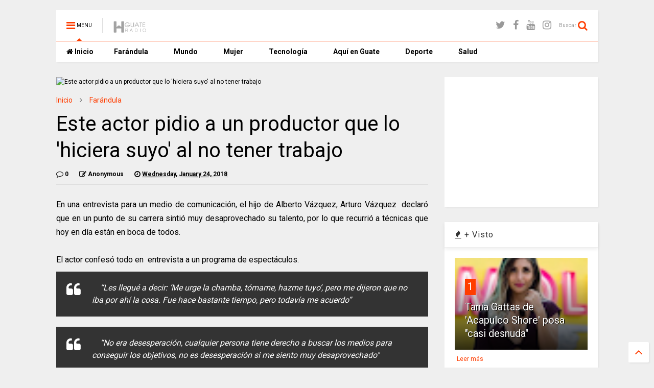

--- FILE ---
content_type: text/html; charset=utf-8
request_url: https://www.google.com/recaptcha/api2/aframe
body_size: 269
content:
<!DOCTYPE HTML><html><head><meta http-equiv="content-type" content="text/html; charset=UTF-8"></head><body><script nonce="k3FSGm96Wj5DoTZPLQcl6g">/** Anti-fraud and anti-abuse applications only. See google.com/recaptcha */ try{var clients={'sodar':'https://pagead2.googlesyndication.com/pagead/sodar?'};window.addEventListener("message",function(a){try{if(a.source===window.parent){var b=JSON.parse(a.data);var c=clients[b['id']];if(c){var d=document.createElement('img');d.src=c+b['params']+'&rc='+(localStorage.getItem("rc::a")?sessionStorage.getItem("rc::b"):"");window.document.body.appendChild(d);sessionStorage.setItem("rc::e",parseInt(sessionStorage.getItem("rc::e")||0)+1);localStorage.setItem("rc::h",'1769624103394');}}}catch(b){}});window.parent.postMessage("_grecaptcha_ready", "*");}catch(b){}</script></body></html>

--- FILE ---
content_type: text/javascript; charset=UTF-8
request_url: https://www.elhitradio.com/feeds/posts/default/-/Far%C3%A1ndula?max-results=3&start-index=2653&alt=json-in-script&callback=jQuery1111033845189623448_1769624100147&_=1769624100148
body_size: 7024
content:
// API callback
jQuery1111033845189623448_1769624100147({"version":"1.0","encoding":"UTF-8","feed":{"xmlns":"http://www.w3.org/2005/Atom","xmlns$openSearch":"http://a9.com/-/spec/opensearchrss/1.0/","xmlns$blogger":"http://schemas.google.com/blogger/2008","xmlns$georss":"http://www.georss.org/georss","xmlns$gd":"http://schemas.google.com/g/2005","xmlns$thr":"http://purl.org/syndication/thread/1.0","id":{"$t":"tag:blogger.com,1999:blog-1982794586986540542"},"updated":{"$t":"2025-10-01T08:54:31.044-07:00"},"category":[{"term":"Farándula"},{"term":"Mundo"},{"term":"salud"},{"term":"Tecnología"},{"term":"Mujer"},{"term":"Aquí en Guate"},{"term":"Noticias"},{"term":"Deporte"},{"term":"Farandula"},{"term":"Hitnews"},{"term":"Curiosidades"},{"term":"Galeria"},{"term":"Galería"},{"term":"Galería de fotos"},{"term":"tecnologia"},{"term":"#ApoyaLoNacional"},{"term":"deportes"},{"term":"entretenimiento"},{"term":"EMF"},{"term":"Empire Music Festival"},{"term":"Eventos"},{"term":"Faándula"},{"term":"Mudo"},{"term":"kim kardashian"},{"term":"Promociones"},{"term":"Teleton"},{"term":"belleza"},{"term":"far"},{"term":"Curiosidad"},{"term":"Locutores"},{"term":"Teletong"},{"term":"fa"},{"term":"-"},{"term":"Avril Lavigne"},{"term":"Brasil"},{"term":"Catlifestyle"},{"term":"Guatemala"},{"term":"Jennifer López"},{"term":"Kristen Stewart"},{"term":"Lady gaga"},{"term":"Neon Beat"},{"term":"PIVA"},{"term":"Peaches Geldof"},{"term":"Selena Gomez"},{"term":"terror"}],"title":{"type":"text","$t":"El HIT GUATE RADIO"},"subtitle":{"type":"html","$t":"Entretenimiento e información"},"link":[{"rel":"http://schemas.google.com/g/2005#feed","type":"application/atom+xml","href":"https:\/\/www.elhitradio.com\/feeds\/posts\/default"},{"rel":"self","type":"application/atom+xml","href":"https:\/\/www.blogger.com\/feeds\/1982794586986540542\/posts\/default\/-\/Far%C3%A1ndula?alt=json-in-script\u0026start-index=2653\u0026max-results=3"},{"rel":"alternate","type":"text/html","href":"https:\/\/www.elhitradio.com\/search\/label\/Far%C3%A1ndula"},{"rel":"hub","href":"http://pubsubhubbub.appspot.com/"},{"rel":"previous","type":"application/atom+xml","href":"https:\/\/www.blogger.com\/feeds\/1982794586986540542\/posts\/default\/-\/Far%C3%A1ndula\/-\/Far%C3%A1ndula?alt=json-in-script\u0026start-index=2650\u0026max-results=3"},{"rel":"next","type":"application/atom+xml","href":"https:\/\/www.blogger.com\/feeds\/1982794586986540542\/posts\/default\/-\/Far%C3%A1ndula\/-\/Far%C3%A1ndula?alt=json-in-script\u0026start-index=2656\u0026max-results=3"}],"author":[{"name":{"$t":"Unknown"},"email":{"$t":"noreply@blogger.com"},"gd$image":{"rel":"http://schemas.google.com/g/2005#thumbnail","width":"16","height":"16","src":"https:\/\/img1.blogblog.com\/img\/b16-rounded.gif"}}],"generator":{"version":"7.00","uri":"http://www.blogger.com","$t":"Blogger"},"openSearch$totalResults":{"$t":"8166"},"openSearch$startIndex":{"$t":"2653"},"openSearch$itemsPerPage":{"$t":"3"},"entry":[{"id":{"$t":"tag:blogger.com,1999:blog-1982794586986540542.post-6346782540054820155"},"published":{"$t":"2017-05-23T11:59:00.001-07:00"},"updated":{"$t":"2017-05-23T11:59:33.696-07:00"},"category":[{"scheme":"http://www.blogger.com/atom/ns#","term":"Farándula"}],"title":{"type":"text","$t":"Chica perdió su trabajo por culpa de Orlando Bloom."},"content":{"type":"html","$t":"\u003Cdiv style=\"text-align: justify;\"\u003E\n\u003Cdiv class=\"separator\" style=\"clear: both; text-align: center;\"\u003E\n\u003Ca href=\"https:\/\/blogger.googleusercontent.com\/img\/b\/R29vZ2xl\/AVvXsEjCFo5pE4kQkUzHZWGMviOtCqxD6FS2jxdmfOZlvsA9qhLyTcTOjBnbfkMs9HKEpG1HIlXtI7VCJ1VP_e1oq5Q3XQIHeXVgE2MeYijxOHXyq_zhFFK-Jm315My5PsWTTn6-361_Qn0AdUQ\/s1600\/maxresdefault.jpg\" imageanchor=\"1\" style=\"margin-left: 1em; margin-right: 1em;\"\u003E\u003Cimg border=\"0\" height=\"360\" src=\"https:\/\/blogger.googleusercontent.com\/img\/b\/R29vZ2xl\/AVvXsEjCFo5pE4kQkUzHZWGMviOtCqxD6FS2jxdmfOZlvsA9qhLyTcTOjBnbfkMs9HKEpG1HIlXtI7VCJ1VP_e1oq5Q3XQIHeXVgE2MeYijxOHXyq_zhFFK-Jm315My5PsWTTn6-361_Qn0AdUQ\/s640\/maxresdefault.jpg\" width=\"640\" \/\u003E\u003C\/a\u003E\u003C\/div\u003E\n\u003Cspan style=\"font-family: \u0026quot;arial\u0026quot; , \u0026quot;helvetica\u0026quot; , sans-serif;\"\u003E\u003Cbr \/\u003E\u003C\/span\u003E\n\u003Cspan style=\"font-family: \u0026quot;arial\u0026quot; , \u0026quot;helvetica\u0026quot; , sans-serif;\"\u003ERecientemente se supo que Orlando Bloom se juntó con la mesera y aspirante a actriz Viviana Ross, de 21 años. Todo habría sucedido cuando ella terminó su turno en el Chiltern Firehouse, un bar y hotel de Londres generalmente frecuentado por celebridades. Luego de esto se dio a conocer que Ross había sido despedida del lugar.\u003C\/span\u003E\u003C\/div\u003E\n\u003Cdiv style=\"text-align: justify;\"\u003E\n\u003Cspan style=\"font-family: \u0026quot;arial\u0026quot; , \u0026quot;helvetica\u0026quot; , sans-serif;\"\u003E\u003Cbr \/\u003E\u003C\/span\u003E\u003C\/div\u003E\n\u003Cdiv style=\"text-align: justify;\"\u003E\n\u003Cspan style=\"font-family: \u0026quot;arial\u0026quot; , \u0026quot;helvetica\u0026quot; , sans-serif;\"\u003EAhora, días después, Page Six reporta que la estrella de Piratas del Caribe se habría disculpado con la bella mesera, quien fue descubierta desnuda en la habitación del actor.\u003C\/span\u003E\u003C\/div\u003E\n\u003Cdiv style=\"text-align: justify;\"\u003E\n\u003Cspan style=\"font-family: \u0026quot;arial\u0026quot; , \u0026quot;helvetica\u0026quot; , sans-serif;\"\u003E\u003Cbr \/\u003E\u003C\/span\u003E\u003C\/div\u003E\n\u003Cdiv style=\"text-align: justify;\"\u003E\n\u003Cspan style=\"font-family: \u0026quot;arial\u0026quot; , \u0026quot;helvetica\u0026quot; , sans-serif;\"\u003ECuando se conoció la noticia de que habían despedido a Ross, una fuente cercana a Bloom reveló que él fue un \"perfecto caballero\" y que la llamó para decirle que sentía que la hubiesen despedido.\u003C\/span\u003E\u003C\/div\u003E\n\u003Cdiv style=\"text-align: justify;\"\u003E\n\u003Cspan style=\"font-family: \u0026quot;arial\u0026quot; , \u0026quot;helvetica\u0026quot; , sans-serif;\"\u003E\u003Cbr \/\u003E\u003C\/span\u003E\u003C\/div\u003E\n\u003Cdiv style=\"text-align: justify;\"\u003E\n\u003Cspan style=\"font-family: \u0026quot;arial\u0026quot; , \u0026quot;helvetica\u0026quot; , sans-serif;\"\u003EPage Six asegura que Bloom, de 40 años, se preocupó tanto por Ross que llamó al exclusivo lugar que la despidió para que le dieran su teléfono.\u003C\/span\u003E\u003C\/div\u003E\n\u003Cdiv style=\"text-align: justify;\"\u003E\n\u003Cspan style=\"font-family: \u0026quot;arial\u0026quot; , \u0026quot;helvetica\u0026quot; , sans-serif;\"\u003E\u003Cbr \/\u003E\u003C\/span\u003E\u003C\/div\u003E\n\u003Cblockquote class=\"tr_bq\" style=\"text-align: justify;\"\u003E\n\u003Cspan style=\"font-family: \u0026quot;arial\u0026quot; , \u0026quot;helvetica\u0026quot; , sans-serif;\"\u003EUna fuente cercana dijo al actor dijo que \"No intercambiaron números esa noche\".\u003C\/span\u003E\u003C\/blockquote\u003E\n\u003Cblockquote class=\"tr_bq\" style=\"text-align: justify;\"\u003E\n\u003Cspan style=\"font-family: \u0026quot;arial\u0026quot; , \u0026quot;helvetica\u0026quot; , sans-serif;\"\u003E\"Pasaron una apasionada noche juntos, pero ninguno de los dos esperó que pasara a algo más\", señaló el informante. \"Orlando le pidió su número al Chiltern Firehouse de Londres y llamó para asegurarse de que Viviana estuviese bien\".\u003C\/span\u003E\u003Cspan style=\"font-family: \u0026quot;arial\u0026quot; , \u0026quot;helvetica\u0026quot; , sans-serif;\"\u003E\u003Cbr \/\u003E\u003C\/span\u003E\u003Cspan style=\"font-family: \u0026quot;arial\u0026quot; , \u0026quot;helvetica\u0026quot; , sans-serif;\"\u003E\"Solo dijo, ‘Siento lo que ocurrió'\".\u003C\/span\u003E\u003C\/blockquote\u003E\n\u003Cdiv style=\"text-align: justify;\"\u003E\n\u003Cspan style=\"font-family: \u0026quot;arial\u0026quot; , \u0026quot;helvetica\u0026quot; , sans-serif;\"\u003E\u003Cbr \/\u003E\u003C\/span\u003E\u003C\/div\u003E\n\u003Cdiv style=\"text-align: justify;\"\u003E\n\u003Cspan style=\"font-family: \u0026quot;arial\u0026quot; , \u0026quot;helvetica\u0026quot; , sans-serif;\"\u003ERoss trabajaba en el bar del restaurante desde hace unos meses, antes de que la despidieran inmediatamente a raíz de su noche con el ex de Katy Perry, el pasado viernes 28 de abril.\u003C\/span\u003E\u003C\/div\u003E\n\u003Cbr \/\u003E\n\u003Cbr \/\u003E\n\u003Cblockquote class=\"instagram-media\" data-instgrm-captioned=\"\" data-instgrm-version=\"7\" style=\"background: #fff; border-radius: 3px; border: 0; box-shadow: 0 0 1px 0 rgba(0 , 0 , 0 , 0.5) , 0 1px 10px 0 rgba(0 , 0 , 0 , 0.15); margin: 1px; max-width: 658px; padding: 0; width: 99.375%;\"\u003E\n\u003Cdiv style=\"padding: 8px;\"\u003E\n\u003Cdiv style=\"background: #F8F8F8; line-height: 0; margin-top: 40px; padding: 62.48665955176094% 0; text-align: center; width: 100%;\"\u003E\n\u003Cdiv style=\"background: url(data:image\/png; display: block; height: 44px; margin: 0 auto -44px; position: relative; top: -22px; width: 44px;\"\u003E\n\u003C\/div\u003E\n\u003C\/div\u003E\n\u003Cdiv style=\"margin: 8px 0 0 0; padding: 0 4px;\"\u003E\n\u003Ca href=\"https:\/\/www.instagram.com\/p\/BTGu84LBptf\/\" style=\"color: black; font-family: \u0026quot;arial\u0026quot; , sans-serif; font-size: 14px; font-style: normal; font-weight: normal; line-height: 17px; text-decoration: none; word-wrap: break-word;\" target=\"_blank\"\u003E👀 #knockknock\u003C\/a\u003E\u003C\/div\u003E\n\u003Cdiv style=\"color: #c9c8cd; font-family: Arial,sans-serif; font-size: 14px; line-height: 17px; margin-bottom: 0; margin-top: 8px; overflow: hidden; padding: 8px 0 7px; text-align: center; text-overflow: ellipsis; white-space: nowrap;\"\u003E\nUna publicación compartida de Viviana Ross (@iamvivianaross) el \u003Ctime datetime=\"2017-04-20T11:18:27+00:00\" style=\"font-family: Arial,sans-serif; font-size: 14px; line-height: 17px;\"\u003E20 de Abr de 2017 a la(s) 4:18 PDT\u003C\/time\u003E\u003C\/div\u003E\n\u003C\/div\u003E\n\u003C\/blockquote\u003E\n\u003Cscript async=\"\" defer=\"\" src=\"\/\/platform.instagram.com\/en_US\/embeds.js\"\u003E\u003C\/script\u003E\n\n\n\u003Cspan style=\"font-size: xx-small;\"\u003EFuente de información E NEWS\u0026nbsp;\u003C\/span\u003E"},"link":[{"rel":"replies","type":"application/atom+xml","href":"https:\/\/www.elhitradio.com\/feeds\/6346782540054820155\/comments\/default","title":"Post Comments"},{"rel":"replies","type":"text/html","href":"https:\/\/www.elhitradio.com\/2017\/05\/chica-perdio-su-trabajo-por-culpa-de.html#comment-form","title":"0 Comments"},{"rel":"edit","type":"application/atom+xml","href":"https:\/\/www.blogger.com\/feeds\/1982794586986540542\/posts\/default\/6346782540054820155"},{"rel":"self","type":"application/atom+xml","href":"https:\/\/www.blogger.com\/feeds\/1982794586986540542\/posts\/default\/6346782540054820155"},{"rel":"alternate","type":"text/html","href":"https:\/\/www.elhitradio.com\/2017\/05\/chica-perdio-su-trabajo-por-culpa-de.html","title":"Chica perdió su trabajo por culpa de Orlando Bloom."}],"author":[{"name":{"$t":"Unknown"},"email":{"$t":"noreply@blogger.com"},"gd$image":{"rel":"http://schemas.google.com/g/2005#thumbnail","width":"16","height":"16","src":"https:\/\/img1.blogblog.com\/img\/b16-rounded.gif"}}],"media$thumbnail":{"xmlns$media":"http://search.yahoo.com/mrss/","url":"https:\/\/blogger.googleusercontent.com\/img\/b\/R29vZ2xl\/AVvXsEjCFo5pE4kQkUzHZWGMviOtCqxD6FS2jxdmfOZlvsA9qhLyTcTOjBnbfkMs9HKEpG1HIlXtI7VCJ1VP_e1oq5Q3XQIHeXVgE2MeYijxOHXyq_zhFFK-Jm315My5PsWTTn6-361_Qn0AdUQ\/s72-c\/maxresdefault.jpg","height":"72","width":"72"},"thr$total":{"$t":"0"}},{"id":{"$t":"tag:blogger.com,1999:blog-1982794586986540542.post-6352352427370445829"},"published":{"$t":"2017-05-23T04:17:00.004-07:00"},"updated":{"$t":"2017-05-23T04:17:50.338-07:00"},"category":[{"scheme":"http://www.blogger.com/atom/ns#","term":"Farándula"}],"title":{"type":"text","$t":"Mira el increíble parecido de Reese Witherspoon y su hija"},"content":{"type":"html","$t":"\u003Cdiv class=\"separator\" style=\"clear: both; text-align: center;\"\u003E\n\u003Ca href=\"https:\/\/blogger.googleusercontent.com\/img\/b\/R29vZ2xl\/AVvXsEjUBNP_9vErs88DZOnQqqTszCHFY-9BMlJ0OajADz0EN7S_bD3iy9xioPpI1QXca0IrlHEfndMB_8w5tN6umGbKZjiyLjCKDu021tlA1V2JdJCF10FsxGTUtl6wMDFh0ww8giLzp4FNF2E9\/s1600\/5.jpg\" imageanchor=\"1\" style=\"margin-left: 1em; margin-right: 1em;\"\u003E\u003Cimg border=\"0\" height=\"360\" src=\"https:\/\/blogger.googleusercontent.com\/img\/b\/R29vZ2xl\/AVvXsEjUBNP_9vErs88DZOnQqqTszCHFY-9BMlJ0OajADz0EN7S_bD3iy9xioPpI1QXca0IrlHEfndMB_8w5tN6umGbKZjiyLjCKDu021tlA1V2JdJCF10FsxGTUtl6wMDFh0ww8giLzp4FNF2E9\/s640\/5.jpg\" width=\"640\" \/\u003E\u003C\/a\u003E\u003C\/div\u003E\n\u003Cbr \/\u003E\n\u003Cdiv style=\"text-align: justify;\"\u003E\n\u003Cspan style=\"font-family: \u0026quot;arial\u0026quot; , \u0026quot;helvetica\u0026quot; , sans-serif;\"\u003ELa famosa actriz y Ava Phillippe de 17 años de edad son casi idénticas y en las redes sociales las bautizaron como \"clones\".\u003C\/span\u003E\u003C\/div\u003E\n\u003Cdiv style=\"text-align: justify;\"\u003E\n\u003Cspan style=\"font-family: \u0026quot;arial\u0026quot; , \u0026quot;helvetica\u0026quot; , sans-serif;\"\u003E\u003Cbr \/\u003E\u003C\/span\u003E\u003C\/div\u003E\n\u003Cdiv style=\"text-align: justify;\"\u003E\n\u003Cspan style=\"font-family: \u0026quot;arial\u0026quot; , \u0026quot;helvetica\u0026quot; , sans-serif;\"\u003EEn la gran mayoría de los casos, las hijas heredan la apariencia de sus madres y en Hollywood se confirma con el impresionante parecido entre la actriz Reese Whiterspoon y su hija de 17 años Ava Phillippe. En este caso, madre e hija son tan similares de apariencia que podrían ser hermanas y en las redes sociales las bautizaron como “clones”.\u003C\/span\u003E\u003C\/div\u003E\n\u003Cdiv style=\"text-align: justify;\"\u003E\n\u003Cspan style=\"font-family: \u0026quot;arial\u0026quot; , \u0026quot;helvetica\u0026quot; , sans-serif;\"\u003E\u003Cbr \/\u003E\u003C\/span\u003E\u003C\/div\u003E\n\u003Cdiv style=\"text-align: justify;\"\u003E\n\u003Cspan style=\"font-family: \u0026quot;arial\u0026quot; , \u0026quot;helvetica\u0026quot; , sans-serif;\"\u003ELa protagonista de “Legalmente rubia” tiene tres hijos, siendo Ava Phillipe la mayor. Luego le siguen Deacon Reese y Tennesee James.\u003C\/span\u003E\u003C\/div\u003E\n\u003Cdiv style=\"text-align: justify;\"\u003E\n\u003Cspan style=\"font-family: \u0026quot;arial\u0026quot; , \u0026quot;helvetica\u0026quot; , sans-serif;\"\u003E\u003Cbr \/\u003E\u003C\/span\u003E\u003C\/div\u003E\n\u003Cdiv style=\"text-align: justify;\"\u003E\n\u003Cspan style=\"font-family: \u0026quot;arial\u0026quot; , \u0026quot;helvetica\u0026quot; , sans-serif;\"\u003EMadre e hija son bien activas en redes sociales y siempre comparten fotos donde aparecen juntas:\u003C\/span\u003E\u003C\/div\u003E\n\u003Cbr \/\u003E\n\u003Cbr \/\u003E\n\u003Cblockquote class=\"instagram-media\" data-instgrm-captioned=\"\" data-instgrm-version=\"7\" style=\"background: #fff; border-radius: 3px; border: 0; box-shadow: 0 0 1px 0 rgba(0 , 0 , 0 , 0.5) , 0 1px 10px 0 rgba(0 , 0 , 0 , 0.15); margin: 1px; max-width: 658px; padding: 0; width: 99.375%;\"\u003E\n\u003Cdiv style=\"padding: 8px;\"\u003E\n\u003Cdiv style=\"background: #F8F8F8; line-height: 0; margin-top: 40px; padding: 62.48665955176094% 0; text-align: center; width: 100%;\"\u003E\n\u003Cdiv style=\"background: url(data:image\/png; display: block; height: 44px; margin: 0 auto -44px; position: relative; top: -22px; width: 44px;\"\u003E\n\u003C\/div\u003E\n\u003C\/div\u003E\n\u003Cdiv style=\"margin: 8px 0 0 0; padding: 0 4px;\"\u003E\n\u003Ca href=\"https:\/\/www.instagram.com\/p\/BScUvodhiUy\/\" style=\"color: black; font-family: \u0026quot;arial\u0026quot; , sans-serif; font-size: 14px; font-style: normal; font-weight: normal; line-height: 17px; text-decoration: none; word-wrap: break-word;\" target=\"_blank\"\u003E#GoldenHour with the kiddos ⛅️💓\u003C\/a\u003E\u003C\/div\u003E\n\u003Cdiv style=\"color: #c9c8cd; font-family: Arial,sans-serif; font-size: 14px; line-height: 17px; margin-bottom: 0; margin-top: 8px; overflow: hidden; padding: 8px 0 7px; text-align: center; text-overflow: ellipsis; white-space: nowrap;\"\u003E\nUna publicación compartida de Reese Witherspoon (@reesewitherspoon) el \u003Ctime datetime=\"2017-04-04T00:01:20+00:00\" style=\"font-family: Arial,sans-serif; font-size: 14px; line-height: 17px;\"\u003E3 de Abr de 2017 a la(s) 5:01 PDT\u003C\/time\u003E\u003C\/div\u003E\n\u003C\/div\u003E\n\u003C\/blockquote\u003E\n\u003Cscript async=\"\" defer=\"\" src=\"\/\/platform.instagram.com\/en_US\/embeds.js\"\u003E\u003C\/script\u003E\n\n\u003Cbr \/\u003E\n\u003Cblockquote class=\"instagram-media\" data-instgrm-captioned=\"\" data-instgrm-version=\"7\" style=\"background: #fff; border-radius: 3px; border: 0; box-shadow: 0 0 1px 0 rgba(0 , 0 , 0 , 0.5) , 0 1px 10px 0 rgba(0 , 0 , 0 , 0.15); margin: 1px; max-width: 658px; padding: 0; width: 99.375%;\"\u003E\n\u003Cdiv style=\"padding: 8px;\"\u003E\n\u003Cdiv style=\"background: #F8F8F8; line-height: 0; margin-top: 40px; padding: 62.5139043381535% 0; text-align: center; width: 100%;\"\u003E\n\u003Cdiv style=\"background: url(data:image\/png; display: block; height: 44px; margin: 0 auto -44px; position: relative; top: -22px; width: 44px;\"\u003E\n\u003C\/div\u003E\n\u003C\/div\u003E\n\u003Cdiv style=\"margin: 8px 0 0 0; padding: 0 4px;\"\u003E\n\u003Ca href=\"https:\/\/www.instagram.com\/p\/BOxVKIwBW45\/\" style=\"color: black; font-family: \u0026quot;arial\u0026quot; , sans-serif; font-size: 14px; font-style: normal; font-weight: normal; line-height: 17px; text-decoration: none; word-wrap: break-word;\" target=\"_blank\"\u003EMe and my girl 💖 #Happy2017\u003C\/a\u003E\u003C\/div\u003E\n\u003Cdiv style=\"color: #c9c8cd; font-family: Arial,sans-serif; font-size: 14px; line-height: 17px; margin-bottom: 0; margin-top: 8px; overflow: hidden; padding: 8px 0 7px; text-align: center; text-overflow: ellipsis; white-space: nowrap;\"\u003E\nUna publicación compartida de Reese Witherspoon (@reesewitherspoon) el \u003Ctime datetime=\"2017-01-02T17:43:26+00:00\" style=\"font-family: Arial,sans-serif; font-size: 14px; line-height: 17px;\"\u003E2 de Ene de 2017 a la(s) 9:43 PST\u003C\/time\u003E\u003C\/div\u003E\n\u003C\/div\u003E\n\u003C\/blockquote\u003E\n\u003Cscript async=\"\" defer=\"\" src=\"\/\/platform.instagram.com\/en_US\/embeds.js\"\u003E\u003C\/script\u003E\n\n\u003Cbr \/\u003E\n\u003Cblockquote class=\"instagram-media\" data-instgrm-captioned=\"\" data-instgrm-version=\"7\" style=\"background: #fff; border-radius: 3px; border: 0; box-shadow: 0 0 1px 0 rgba(0 , 0 , 0 , 0.5) , 0 1px 10px 0 rgba(0 , 0 , 0 , 0.15); margin: 1px; max-width: 658px; padding: 0; width: 99.375%;\"\u003E\n\u003Cdiv style=\"padding: 8px;\"\u003E\n\u003Cdiv style=\"background: #F8F8F8; line-height: 0; margin-top: 40px; padding: 37.4537037037037% 0; text-align: center; width: 100%;\"\u003E\n\u003Cdiv style=\"background: url(data:image\/png; display: block; height: 44px; margin: 0 auto -44px; position: relative; top: -22px; width: 44px;\"\u003E\n\u003C\/div\u003E\n\u003C\/div\u003E\n\u003Cdiv style=\"margin: 8px 0 0 0; padding: 0 4px;\"\u003E\n\u003Ca href=\"https:\/\/www.instagram.com\/p\/BUFtz0LAn7B\/\" style=\"color: black; font-family: \u0026quot;arial\u0026quot; , sans-serif; font-size: 14px; font-style: normal; font-weight: normal; line-height: 17px; text-decoration: none; word-wrap: break-word;\" target=\"_blank\"\u003E🌷🌷🌷\u003C\/a\u003E\u003C\/div\u003E\n\u003Cdiv style=\"color: #c9c8cd; font-family: Arial,sans-serif; font-size: 14px; line-height: 17px; margin-bottom: 0; margin-top: 8px; overflow: hidden; padding: 8px 0 7px; text-align: center; text-overflow: ellipsis; white-space: nowrap;\"\u003E\nUna publicación compartida de Ava Phillippe (@avaphillippe) el \u003Ctime datetime=\"2017-05-14T22:20:37+00:00\" style=\"font-family: Arial,sans-serif; font-size: 14px; line-height: 17px;\"\u003E14 de May de 2017 a la(s) 3:20 PDT\u003C\/time\u003E\u003C\/div\u003E\n\u003C\/div\u003E\n\u003C\/blockquote\u003E\n\u003Cbr \/\u003E\n\u003Cbr \/\u003E\n\u003Cbr \/\u003E\n\u003Cbr \/\u003E\n\u003Cbr \/\u003E\n\u003Cspan style=\"font-size: xx-small;\"\u003E\u003Cbr \/\u003E\u003C\/span\u003E\n\u003Cspan style=\"font-size: xx-small;\"\u003ECon información de: ahoranoticias.cl\u003C\/span\u003E\u003Cbr \/\u003E\n\u003Cscript async=\"\" defer=\"\" src=\"\/\/platform.instagram.com\/en_US\/embeds.js\"\u003E\u003C\/script\u003E"},"link":[{"rel":"replies","type":"application/atom+xml","href":"https:\/\/www.elhitradio.com\/feeds\/6352352427370445829\/comments\/default","title":"Post Comments"},{"rel":"replies","type":"text/html","href":"https:\/\/www.elhitradio.com\/2017\/05\/mira-el-increible-parecido-de-reese.html#comment-form","title":"0 Comments"},{"rel":"edit","type":"application/atom+xml","href":"https:\/\/www.blogger.com\/feeds\/1982794586986540542\/posts\/default\/6352352427370445829"},{"rel":"self","type":"application/atom+xml","href":"https:\/\/www.blogger.com\/feeds\/1982794586986540542\/posts\/default\/6352352427370445829"},{"rel":"alternate","type":"text/html","href":"https:\/\/www.elhitradio.com\/2017\/05\/mira-el-increible-parecido-de-reese.html","title":"Mira el increíble parecido de Reese Witherspoon y su hija"}],"author":[{"name":{"$t":"Unknown"},"email":{"$t":"noreply@blogger.com"},"gd$image":{"rel":"http://schemas.google.com/g/2005#thumbnail","width":"16","height":"16","src":"https:\/\/img1.blogblog.com\/img\/b16-rounded.gif"}}],"media$thumbnail":{"xmlns$media":"http://search.yahoo.com/mrss/","url":"https:\/\/blogger.googleusercontent.com\/img\/b\/R29vZ2xl\/AVvXsEjUBNP_9vErs88DZOnQqqTszCHFY-9BMlJ0OajADz0EN7S_bD3iy9xioPpI1QXca0IrlHEfndMB_8w5tN6umGbKZjiyLjCKDu021tlA1V2JdJCF10FsxGTUtl6wMDFh0ww8giLzp4FNF2E9\/s72-c\/5.jpg","height":"72","width":"72"},"thr$total":{"$t":"0"}},{"id":{"$t":"tag:blogger.com,1999:blog-1982794586986540542.post-5277165059247703563"},"published":{"$t":"2017-05-23T04:12:00.002-07:00"},"updated":{"$t":"2017-05-23T04:13:06.590-07:00"},"category":[{"scheme":"http://www.blogger.com/atom/ns#","term":"Farándula"}],"title":{"type":"text","$t":"¡Conoce que mujer rechazo 2 veces la propuesta de matrimonio de Obama!"},"content":{"type":"html","$t":"\u003Cdiv style=\"text-align: justify;\"\u003E\n\u003Cdiv class=\"separator\" style=\"clear: both; text-align: center;\"\u003E\n\u003Ca href=\"https:\/\/blogger.googleusercontent.com\/img\/b\/R29vZ2xl\/AVvXsEgxdjf7hSTMFYQbK_k7UVX_WMUpq0e_pqttWFNvI2LpPycdRDoxTciyptjch2hpx4f62DgRbqtECQm4UtDZK-jXQShhwf4aQMXaGQjrfozDHec0MX0ZS9Pj_JkWAKSN_RG0tduESL8tUX7D\/s1600\/4.jpg\" imageanchor=\"1\" style=\"margin-left: 1em; margin-right: 1em;\"\u003E\u003Cimg border=\"0\" height=\"402\" src=\"https:\/\/blogger.googleusercontent.com\/img\/b\/R29vZ2xl\/AVvXsEgxdjf7hSTMFYQbK_k7UVX_WMUpq0e_pqttWFNvI2LpPycdRDoxTciyptjch2hpx4f62DgRbqtECQm4UtDZK-jXQShhwf4aQMXaGQjrfozDHec0MX0ZS9Pj_JkWAKSN_RG0tduESL8tUX7D\/s640\/4.jpg\" width=\"640\" \/\u003E\u003C\/a\u003E\u003C\/div\u003E\n\u003Cspan style=\"font-family: \u0026quot;arial\u0026quot; , \u0026quot;helvetica\u0026quot; , sans-serif;\"\u003E\u003Cbr \/\u003E\u003C\/span\u003E\n\u003Cspan style=\"font-family: \u0026quot;arial\u0026quot; , \u0026quot;helvetica\u0026quot; , sans-serif;\"\u003EHay un relato que viene circulando en las redes hace muchos años. La historia cuenta que Michelle y Barack Obama estaban en un restaurante, cuando los recibe el maitre, él reconoce a Michelle y la saluda. Obama le pregunta entonces “¿Quién es?” “Fue mi novio en secundaria”, responde ella. Barack Obama entonces responde “¿Ves Michelle? Si te hubieras casado con él, hoy serías la esposa de un mesero”. A lo que ella replica “No, querido, si me hubiera casado con él, él sería el Presidente de los Estados Unidos”.\u003C\/span\u003E\u003C\/div\u003E\n\u003Cdiv style=\"text-align: justify;\"\u003E\n\u003Cspan style=\"font-family: \u0026quot;arial\u0026quot; , \u0026quot;helvetica\u0026quot; , sans-serif;\"\u003E\u003Cbr \/\u003E\u003C\/span\u003E\u003C\/div\u003E\n\u003Cdiv style=\"text-align: justify;\"\u003E\n\u003Cspan style=\"font-family: \u0026quot;arial\u0026quot; , \u0026quot;helvetica\u0026quot; , sans-serif;\"\u003E\u003Cb\u003EUna historia con una moraleja\u003C\/b\u003E\u003C\/span\u003E\u003C\/div\u003E\n\u003Cdiv style=\"text-align: justify;\"\u003E\n\u003Cspan style=\"font-family: \u0026quot;arial\u0026quot; , \u0026quot;helvetica\u0026quot; , sans-serif;\"\u003E\u003Cbr \/\u003E\u003C\/span\u003E\u003C\/div\u003E\n\u003Cdiv style=\"text-align: justify;\"\u003E\n\u003Cspan style=\"font-family: \u0026quot;arial\u0026quot; , \u0026quot;helvetica\u0026quot; , sans-serif;\"\u003EEn verdad, esta historia refleja la frase que reza “detrás de un hombre siempre hay una gran mujer”. De hecho, si bien se desconoce si la historia es real, lo cierto es que ha estado circulando a través de los años teniendo como protagonistas a varios matrimonios famosos. La idea es dejar en claro que la fortaleza y el apoyo de una mujer son pilares fundamentales en la vida de un hombre.\u003C\/span\u003E\u003C\/div\u003E\n\u003Cdiv style=\"text-align: justify;\"\u003E\n\u003Cspan style=\"font-family: \u0026quot;arial\u0026quot; , \u0026quot;helvetica\u0026quot; , sans-serif;\"\u003E\u003Cbr \/\u003E\u003C\/span\u003E\u003C\/div\u003E\n\u003Cdiv style=\"text-align: justify;\"\u003E\n\u003Cspan style=\"font-family: \u0026quot;arial\u0026quot; , \u0026quot;helvetica\u0026quot; , sans-serif;\"\u003EEn el caso del matrimonio Obama, mundialmente querido y aclamado, han sabido demostrar con actos y pequeñas acciones que el amor que se tienen traspasa el simple instante fotográfico. Mucho se sabe de la caballerosidad del ex Presidente de Estados Unidos y mucho se habló de la valentía y vigor de la ex-Primera dama. Juntos, como matrimonio, han inspirado a cientos de parejas en el mundo entero.\u003C\/span\u003E\u003C\/div\u003E\n\u003Cdiv style=\"text-align: justify;\"\u003E\n\u003Cspan style=\"font-family: \u0026quot;arial\u0026quot; , \u0026quot;helvetica\u0026quot; , sans-serif;\"\u003E\u003Cbr \/\u003E\u003C\/span\u003E\u003C\/div\u003E\n\u003Cdiv style=\"text-align: justify;\"\u003E\n\u003Cspan style=\"font-family: \u0026quot;arial\u0026quot; , \u0026quot;helvetica\u0026quot; , sans-serif;\"\u003E\u003Cb\u003ESin embargo, esa felicidad estuvo a punto de ser truncada\u003C\/b\u003E\u003C\/span\u003E\u003C\/div\u003E\n\u003Cdiv style=\"text-align: justify;\"\u003E\n\u003Cspan style=\"font-family: \u0026quot;arial\u0026quot; , \u0026quot;helvetica\u0026quot; , sans-serif;\"\u003E\u003Cbr \/\u003E\u003C\/span\u003E\u003C\/div\u003E\n\u003Cdiv style=\"text-align: justify;\"\u003E\n\u003Cspan style=\"font-family: \u0026quot;arial\u0026quot; , \u0026quot;helvetica\u0026quot; , sans-serif;\"\u003EUna nueva biografía acerca de Barack Obama, llamada “Rising Star“, devela detalles polémicos y muy personales de la vida del ex-mandatario. Su autor, David Garrow entrevistó a quien fuera una de las primeras novias de Barack Obama, cuando transitaban su etapa universitaria en Chicago. Sheila Miyoshi Jager es profesora en una Universidad de Ohio y brindó su testimonio para contar detalles de aquel noviazgo.\u003C\/span\u003E\u003C\/div\u003E\n\u003Cdiv style=\"text-align: justify;\"\u003E\n\u003Cspan style=\"font-family: \u0026quot;arial\u0026quot; , \u0026quot;helvetica\u0026quot; , sans-serif;\"\u003E\u003Cbr \/\u003E\u003C\/span\u003E\u003C\/div\u003E\n\u003Cdiv style=\"text-align: justify;\"\u003E\n\u003Cspan style=\"font-family: \u0026quot;arial\u0026quot; , \u0026quot;helvetica\u0026quot; , sans-serif;\"\u003E\u003Cb\u003EEstuvieron a punto de casarse\u003C\/b\u003E\u003C\/span\u003E\u003C\/div\u003E\n\u003Cdiv style=\"text-align: justify;\"\u003E\n\u003Cspan style=\"font-family: \u0026quot;arial\u0026quot; , \u0026quot;helvetica\u0026quot; , sans-serif;\"\u003E\u003Cbr \/\u003E\u003C\/span\u003E\u003C\/div\u003E\n\u003Cdiv style=\"text-align: justify;\"\u003E\n\u003Cspan style=\"font-family: \u0026quot;arial\u0026quot; , \u0026quot;helvetica\u0026quot; , sans-serif;\"\u003ESegún lo reportado en el diario La Vanguardia, Obama le habría pedido matrimonio a Sheila en dos oportunidades. Pero como su madre la consideraba demasiado joven, con apenas 23 años, ella no tuvo el visto bueno de su familia y rechazó la petición. ¿Se estará preguntando aquella mujer cómo sería su vida hoy si hubiese aceptado el pedido de matrimonio de Barack?\u003C\/span\u003E\u003C\/div\u003E\n\u003Cdiv style=\"text-align: justify;\"\u003E\n\u003Cspan style=\"font-family: \u0026quot;arial\u0026quot; , \u0026quot;helvetica\u0026quot; , sans-serif;\"\u003E\u003Cbr \/\u003E\u003C\/span\u003E\u003C\/div\u003E\n\u003Cdiv class=\"separator\" style=\"clear: both; text-align: center;\"\u003E\n\u003Ca href=\"https:\/\/blogger.googleusercontent.com\/img\/b\/R29vZ2xl\/AVvXsEj-1I2CBlJVL9Oqh9rpZkZO_tzkIpiNmc9HUMFPD2krr3X9amPNdWKgtiRG7GbtERSZSnag9hQcBcdExFh5uAXqditcGmY-PHLUj1Ou1Y7elMKGMkOb5_lx5CMCOOFsOxrbHmn2aOSCVY-l\/s1600\/4.2.gif\" imageanchor=\"1\" style=\"margin-left: 1em; margin-right: 1em;\"\u003E\u003Cimg border=\"0\" height=\"480\" src=\"https:\/\/blogger.googleusercontent.com\/img\/b\/R29vZ2xl\/AVvXsEj-1I2CBlJVL9Oqh9rpZkZO_tzkIpiNmc9HUMFPD2krr3X9amPNdWKgtiRG7GbtERSZSnag9hQcBcdExFh5uAXqditcGmY-PHLUj1Ou1Y7elMKGMkOb5_lx5CMCOOFsOxrbHmn2aOSCVY-l\/s640\/4.2.gif\" width=\"640\" \/\u003E\u003C\/a\u003E\u003C\/div\u003E\n\u003Cdiv style=\"text-align: justify;\"\u003E\n\u003Cspan style=\"font-family: \u0026quot;arial\u0026quot; , \u0026quot;helvetica\u0026quot; , sans-serif;\"\u003E\u003Cbr \/\u003E\u003C\/span\u003E\u003C\/div\u003E\n\u003Cdiv style=\"text-align: justify;\"\u003E\n\u003Cspan style=\"font-family: \u0026quot;arial\u0026quot; , \u0026quot;helvetica\u0026quot; , sans-serif;\"\u003E\u003Cb\u003ENo todas las parejas saben ir a la par\u003C\/b\u003E\u003C\/span\u003E\u003C\/div\u003E\n\u003Cdiv style=\"text-align: justify;\"\u003E\n\u003Cspan style=\"font-family: \u0026quot;arial\u0026quot; , \u0026quot;helvetica\u0026quot; , sans-serif;\"\u003E\u003Cbr \/\u003E\u003C\/span\u003E\u003C\/div\u003E\n\u003Cdiv style=\"text-align: justify;\"\u003E\n\u003Cspan style=\"font-family: \u0026quot;arial\u0026quot; , \u0026quot;helvetica\u0026quot; , sans-serif;\"\u003ESegún lo que contó Sheila, ella consideraba que Barack Obama era un hombre demasiado ambicioso por la política y ella no estuvo de acuerdo con esa faceta, por lo que luego de un tiempo la relación terminó. De hecho, ell autor del libro, quien además ganó un Premio Pullitzer por la biografía de Martin Luther King Jr, describe al joven Obama como una persona con grandes ambiciones políticas. Desde edad temprana, su verdadera intención era convertirse en presidente de Estados Unidos.\u003C\/span\u003E\u003C\/div\u003E\n\u003Cdiv class=\"separator\" style=\"clear: both; text-align: center;\"\u003E\n\u003Cbr \/\u003E\u003C\/div\u003E\n\u003Cdiv style=\"text-align: justify;\"\u003E\n\u003Cspan style=\"font-family: \u0026quot;arial\u0026quot; , \u0026quot;helvetica\u0026quot; , sans-serif;\"\u003ENo todas las parejas pueden ir a la par en cuestión de metas y objetivos. Éste fue el caso de esta pareja que se vio interrumpida debido a la divergencia de sus ambiciones, entre otras cosas. El destino tenía preparado para Obama otro capítulo en su vida.\u003C\/span\u003E\u003C\/div\u003E\n\u003Cdiv style=\"text-align: justify;\"\u003E\n\u003Cspan style=\"font-family: \u0026quot;arial\u0026quot; , \u0026quot;helvetica\u0026quot; , sans-serif;\"\u003E\u003Cbr \/\u003E\u003C\/span\u003E\u003C\/div\u003E\n\u003Cdiv style=\"text-align: justify;\"\u003E\n\u003Cspan style=\"font-family: \u0026quot;arial\u0026quot; , \u0026quot;helvetica\u0026quot; , sans-serif;\"\u003E\u003Cb\u003EMichelle llega a su vida\u003C\/b\u003E\u003C\/span\u003E\u003C\/div\u003E\n\u003Cdiv style=\"text-align: justify;\"\u003E\n\u003Cspan style=\"font-family: \u0026quot;arial\u0026quot; , \u0026quot;helvetica\u0026quot; , sans-serif;\"\u003E\u003Cbr \/\u003E\u003C\/span\u003E\u003C\/div\u003E\n\u003Cdiv style=\"text-align: justify;\"\u003E\n\u003Cspan style=\"font-family: \u0026quot;arial\u0026quot; , \u0026quot;helvetica\u0026quot; , sans-serif;\"\u003E¿Qué hubiera pasado si Barck se casaba con Sheila? ¿Hubiera llegado a ser Presidente de los Estados Unidos y alcanzar gran cuota de popularidad? No lo sabemos, pues el destino teje sus redes para que todo encaje a la perfección. Pero sin dudas, la influencia de Michelle en la vida de Barack fue un pilar insoslayable para que él se erija como Presidente.\u003C\/span\u003E\u003C\/div\u003E\n\u003Cdiv style=\"text-align: justify;\"\u003E\n\u003Cspan style=\"font-family: \u0026quot;arial\u0026quot; , \u0026quot;helvetica\u0026quot; , sans-serif;\"\u003E\u003Cbr \/\u003E\u003C\/span\u003E\u003C\/div\u003E\n\u003Cdiv class=\"separator\" style=\"clear: both; text-align: center;\"\u003E\n\u003Ca href=\"https:\/\/blogger.googleusercontent.com\/img\/b\/R29vZ2xl\/AVvXsEhY5BHZjSvQ2EG-50oRVnwp1btSxXvS1Hs3jNZrOaXRGZ5LCISc5hzmaDkKvhJ-Ykim84BcyhIoH_MlCccYSEXVfV-vWYDGP2J1PLPILLum-S04UA_sn2G8bpc0uv9x4Ai8CSR9jYfSZvMT\/s1600\/4.1.gif\" imageanchor=\"1\" style=\"margin-left: 1em; margin-right: 1em;\"\u003E\u003Cimg border=\"0\" height=\"418\" src=\"https:\/\/blogger.googleusercontent.com\/img\/b\/R29vZ2xl\/AVvXsEhY5BHZjSvQ2EG-50oRVnwp1btSxXvS1Hs3jNZrOaXRGZ5LCISc5hzmaDkKvhJ-Ykim84BcyhIoH_MlCccYSEXVfV-vWYDGP2J1PLPILLum-S04UA_sn2G8bpc0uv9x4Ai8CSR9jYfSZvMT\/s640\/4.1.gif\" width=\"640\" \/\u003E\u003C\/a\u003E\u003C\/div\u003E\n\u003Cdiv style=\"text-align: justify;\"\u003E\n\u003Cspan style=\"font-family: \u0026quot;arial\u0026quot; , \u0026quot;helvetica\u0026quot; , sans-serif;\"\u003E\u003Cbr \/\u003E\u003C\/span\u003E\u003C\/div\u003E\n\u003Cdiv style=\"text-align: justify;\"\u003E\n\u003Cspan style=\"font-family: \u0026quot;arial\u0026quot; , \u0026quot;helvetica\u0026quot; , sans-serif;\"\u003E\u003Cb\u003ELa fuerza de una mujer y nuestro rol como esposas\u003C\/b\u003E\u003C\/span\u003E\u003C\/div\u003E\n\u003Cdiv style=\"text-align: justify;\"\u003E\n\u003Cspan style=\"font-family: \u0026quot;arial\u0026quot; , \u0026quot;helvetica\u0026quot; , sans-serif;\"\u003E\u003Cbr \/\u003E\u003C\/span\u003E\u003C\/div\u003E\n\u003Cdiv style=\"text-align: justify;\"\u003E\n\u003Cspan style=\"font-family: \u0026quot;arial\u0026quot; , \u0026quot;helvetica\u0026quot; , sans-serif;\"\u003ENo se trata de tener un papel secundario en la vida matrimonial y sólo empujar a nuestros hombres que logren el éxito, sino de brindar nuestro apoyo a quienes amamos, tratando siempre de brindar nuestra opinión, sabiendo que el éxito de uno de los dos es siempre el éxito de ambos. El caso de Michelle Obama es un gran ejemplo para tener en cuenta. Ella, mujer profesional y de gran decisión, nunca dejó de lado sus tareas personales, sus actividades y sus labores de caridad. El apoyo a su marido en todo sentido y el buen ejemplo para su familia fueron sus prioridades.\u003C\/span\u003E\u003C\/div\u003E\n\u003Cdiv style=\"text-align: justify;\"\u003E\n\u003Cspan style=\"font-family: \u0026quot;arial\u0026quot; , \u0026quot;helvetica\u0026quot; , sans-serif;\"\u003E\u003Cbr \/\u003E\u003C\/span\u003E\u003C\/div\u003E\n\u003Cdiv style=\"text-align: justify;\"\u003E\n\u003Cspan style=\"font-family: \u0026quot;arial\u0026quot; , \u0026quot;helvetica\u0026quot; , sans-serif;\"\u003ELas mujeres movemos el mundo. Somos las que criamos los seres humanos del futuro, las que imprimimos el carácter sensible en nuestros hijos y las que, con la gran ayuda de nuestros hombres, generamos grandes ideas. Y tú, ¿Qué opinas de esta gran historia?\u003C\/span\u003E\u003C\/div\u003E\n\u003Cdiv style=\"text-align: justify;\"\u003E\n\u003Cspan style=\"font-family: \u0026quot;arial\u0026quot; , \u0026quot;helvetica\u0026quot; , sans-serif;\"\u003E\u003Cbr \/\u003E\u003C\/span\u003E\u003C\/div\u003E\n\u003Cdiv style=\"text-align: justify;\"\u003E\n\u003Cspan style=\"font-family: \u0026quot;arial\u0026quot; , \u0026quot;helvetica\u0026quot; , sans-serif;\"\u003E\u003Cbr \/\u003E\u003C\/span\u003E\u003C\/div\u003E\n\u003Cdiv style=\"text-align: justify;\"\u003E\n\u003Cspan style=\"font-family: \u0026quot;arial\u0026quot; , \u0026quot;helvetica\u0026quot; , sans-serif;\"\u003E\u003Cbr \/\u003E\u003C\/span\u003E\u003C\/div\u003E\n\u003Cdiv style=\"text-align: justify;\"\u003E\n\u003Cspan style=\"font-family: \u0026quot;arial\u0026quot; , \u0026quot;helvetica\u0026quot; , sans-serif;\"\u003E\u003Cbr \/\u003E\u003C\/span\u003E\u003C\/div\u003E\n\u003Cdiv style=\"text-align: justify;\"\u003E\n\u003Cspan style=\"font-family: \u0026quot;arial\u0026quot; , \u0026quot;helvetica\u0026quot; , sans-serif; font-size: xx-small;\"\u003E\u003Cbr \/\u003E\u003C\/span\u003E\u003C\/div\u003E\n\u003Cdiv style=\"text-align: justify;\"\u003E\n\u003Cspan style=\"font-family: \u0026quot;arial\u0026quot; , \u0026quot;helvetica\u0026quot; , sans-serif; font-size: xx-small;\"\u003ECon información de: whatthegirl\u0026nbsp;\u003C\/span\u003E\u003C\/div\u003E\n"},"link":[{"rel":"replies","type":"application/atom+xml","href":"https:\/\/www.elhitradio.com\/feeds\/5277165059247703563\/comments\/default","title":"Post Comments"},{"rel":"replies","type":"text/html","href":"https:\/\/www.elhitradio.com\/2017\/05\/conoce-que-mujer-rechazo-2-veces-la.html#comment-form","title":"0 Comments"},{"rel":"edit","type":"application/atom+xml","href":"https:\/\/www.blogger.com\/feeds\/1982794586986540542\/posts\/default\/5277165059247703563"},{"rel":"self","type":"application/atom+xml","href":"https:\/\/www.blogger.com\/feeds\/1982794586986540542\/posts\/default\/5277165059247703563"},{"rel":"alternate","type":"text/html","href":"https:\/\/www.elhitradio.com\/2017\/05\/conoce-que-mujer-rechazo-2-veces-la.html","title":"¡Conoce que mujer rechazo 2 veces la propuesta de matrimonio de Obama!"}],"author":[{"name":{"$t":"Unknown"},"email":{"$t":"noreply@blogger.com"},"gd$image":{"rel":"http://schemas.google.com/g/2005#thumbnail","width":"16","height":"16","src":"https:\/\/img1.blogblog.com\/img\/b16-rounded.gif"}}],"media$thumbnail":{"xmlns$media":"http://search.yahoo.com/mrss/","url":"https:\/\/blogger.googleusercontent.com\/img\/b\/R29vZ2xl\/AVvXsEgxdjf7hSTMFYQbK_k7UVX_WMUpq0e_pqttWFNvI2LpPycdRDoxTciyptjch2hpx4f62DgRbqtECQm4UtDZK-jXQShhwf4aQMXaGQjrfozDHec0MX0ZS9Pj_JkWAKSN_RG0tduESL8tUX7D\/s72-c\/4.jpg","height":"72","width":"72"},"thr$total":{"$t":"0"}}]}});